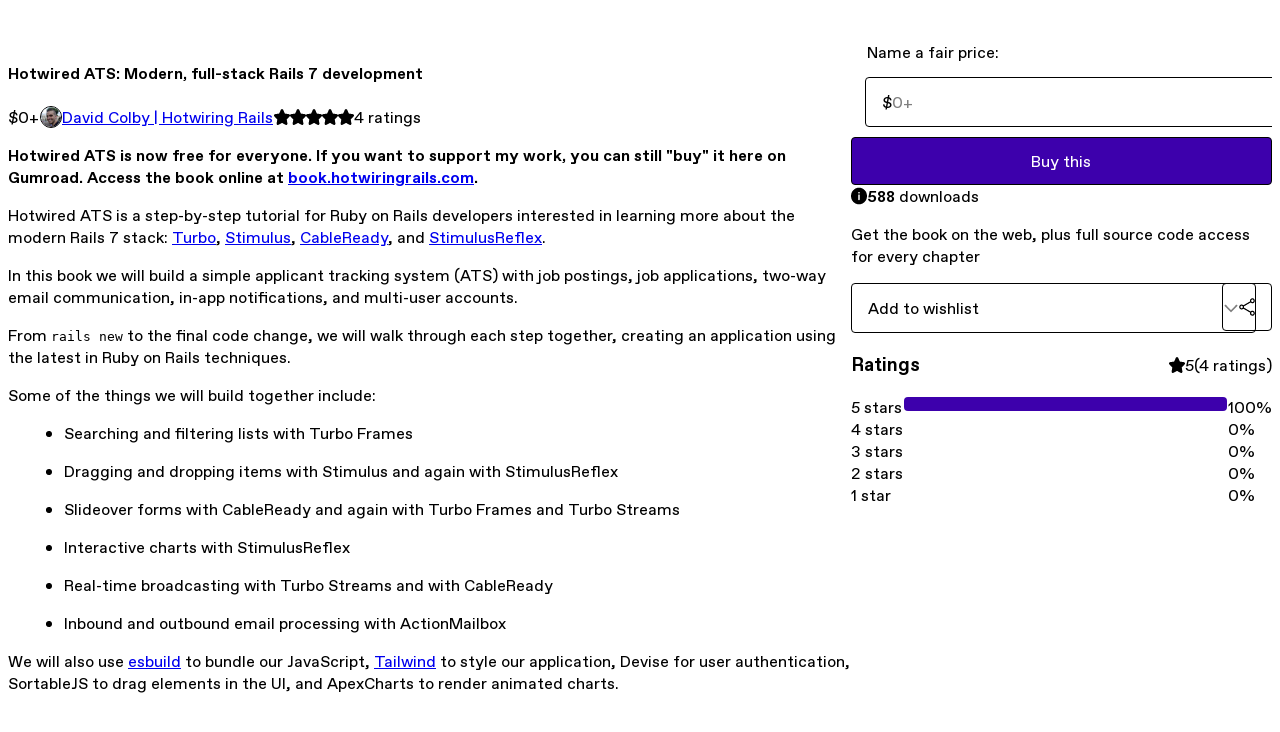

--- FILE ---
content_type: text/html; charset=utf-8
request_url: https://davidcolby.gumroad.com/l/hotwired-ats/68y8c5c
body_size: 7845
content:
<!DOCTYPE html>
<html lang="en">
  <head prefix="og: http://ogp.me/ns# fb: http://ogp.me/ns/fb# gumroad: http://ogp.me/ns/fb/gumroad#">
    <link rel="dns-prefetch" href="//assets.gumroad.com">
    <link rel="dns-prefetch" href="//static-2.gumroad.com">
    <link rel="dns-prefetch" href="//public-files.gumroad.com">
  <title inertia>Hotwired ATS: Modern, full-stack Rails 7 development</title>
  <meta name="action-cable-url" content="wss://cable.gumroad.com/cable" />
  <link rel="stylesheet" crossorigin="anonymous" href="https://assets.gumroad.com/packs/css/design-5d6d6ab3.css" />
    <style>:root{--accent: 61 0 172;--contrast-accent: 255 255 255;--font-family: "ABC Favorit", "ABC Favorit", sans-serif;--color: 0 0 0;--primary: var(--color);--contrast-primary: 255 255 255;--filled: 255 255 255;--contrast-filled: var(--color);--body-bg: #ffffff;--active-bg: rgb(var(--color) / var(--gray-1));--border-alpha: 1}body{background-color:#ffffff;color:#000;font-family:"ABC Favorit", "ABC Favorit", sans-serif}
</style>

  <meta name="csrf-param" content="authenticity_token" />
<meta name="csrf-token" content="GhDqIkCS23rcHTUkaLO5c8jJYHwsMDjqD94ibmfxxT0UEisCrC3seug9hJdJD_xDXOuTTaMJtojOyitcPOVjKA" />
  <meta charset="utf-8">
  <meta content="149071038533330" property="fb:app_id">
  <meta content="http://www.facebook.com/gumroad" property="fb:page_id">
  <meta property="twitter:site" value="@gumroad">
  
    <meta content="Gumroad" property="og:site_name">
    <meta content="https://davidcolby.gumroad.com/l/hotwired-ats" property="og:url">
    <meta content="Hotwired ATS is now free for everyone. If you want to support my work, you can still &quot;buy&quot; it here on Gumroad. Access the book online at book.hotwiringrails.com.Hotwired ATS is a step-by-step tutorial for Ruby on Rails developers interested in learning more about the modern Rails 7 stack: Turbo, Stimulus, CableReady, and StimulusReflex.In this book we will build a simple applicant tracking system (ATS) with job postings, job applications, two-way email communication, in-app notifications, and multi-user accounts.From rails new to the final code change, we will walk through each step together, creating an application using the latest in Ruby on Rails techniques.Some of the things we will build together include:Searching and filtering lists with Turbo FramesDragging and dropping items with Stimulus and again with StimulusReflexSlideover forms with CableReady and again with Turbo Frames and Turbo StreamsInteractive charts with StimulusReflexReal-time broadcasting with Turbo Streams and with CableReadyInbound and outbound email processing with ActionMailboxWe will also use esbuild to bundle our JavaScript, Tailwind to style our application, Devise for user authentication, SortableJS to drag elements in the UI, and ApexCharts to render animated charts.FAQs:Who is this book for? Do I need to be a Rails expert?The audience for this book is junior-level and up Rails developers. If you are comfortable building small Rails applications on your own and understand the basics of Rails models, views, and controllers, you will get value from this book.If you are an experienced Rails developer and you have not had a chance to use Hotwire, CableReady, or StimulusReflex, this book will be useful for you too.If you are already well-versed in Rails development with the Hotwire stack, this book will expose you to alternative techniques with CableReady and StimulusReflex that you may find valuable if you find yourself frustrated by some of the limitations of Turbo Streams.If you are already comfortable building complex web applications with some combination of Turbo, Stimulus, CableReady, and StimulusReflex, this book may not add much value for you.What&#39;s the writing style like? Will I understand it?The book is written in the same style as the tutorials I publish on my blog, at colby.so. If you enjoy the step-by-step explanation of the code that you find in my posts there, you will feel right at home in the book.For brand new developers and developers who have never used Ruby on Rails before may want to consider other, beginner-focused Rails resources before investing in this book. While everything is explained as we go, I assume a base level of understanding of core Rails concepts that may make the pace of the book overwhelming.The book&#39;s content is dense, and the pace is often quite fast — for readers of all levels, the best approach is to take your time and pause when you are beginning to feel information overload.Chapter List:Application setupUsers and accounts with DeviseJob PostingsCreating and moving applicantsFiltering and sorting with Turbo FramesViewing and contacting applicantsBuilding a notification systemPublic-facing application pagesUser managementInteractive charts with StimulusReflexApplicant comments and user mentions" property="og:description">
    <meta content="Hotwired ATS is now free for everyone. If you want to support my work, you can still &quot;buy&quot; it here on Gumroad. Access the book online at book.hotwiringrails.com.Hotwired ATS is a step-by-step tutorial for Ruby on Rails developers interested in learning more about the modern Rails 7 stack: Turbo, Stimulus, CableReady, and StimulusReflex.In this book we will build a simple applicant tracking system (ATS) with job postings, job applications, two-way email communication, in-app notifications, and multi-user accounts.From rails new to the final code change, we will walk through each step together, creating an application using the latest in Ruby on Rails techniques.Some of the things we will build together include:Searching and filtering lists with Turbo FramesDragging and dropping items with Stimulus and again with StimulusReflexSlideover forms with CableReady and again with Turbo Frames and Turbo StreamsInteractive charts with StimulusReflexReal-time broadcasting with Turbo Streams and with CableReadyInbound and outbound email processing with ActionMailboxWe will also use esbuild to bundle our JavaScript, Tailwind to style our application, Devise for user authentication, SortableJS to drag elements in the UI, and ApexCharts to render animated charts.FAQs:Who is this book for? Do I need to be a Rails expert?The audience for this book is junior-level and up Rails developers. If you are comfortable building small Rails applications on your own and understand the basics of Rails models, views, and controllers, you will get value from this book.If you are an experienced Rails developer and you have not had a chance to use Hotwire, CableReady, or StimulusReflex, this book will be useful for you too.If you are already well-versed in Rails development with the Hotwire stack, this book will expose you to alternative techniques with CableReady and StimulusReflex that you may find valuable if you find yourself frustrated by some of the limitations of Turbo Streams.If you are already comfortable building complex web applications with some combination of Turbo, Stimulus, CableReady, and StimulusReflex, this book may not add much value for you.What&#39;s the writing style like? Will I understand it?The book is written in the same style as the tutorials I publish on my blog, at colby.so. If you enjoy the step-by-step explanation of the code that you find in my posts there, you will feel right at home in the book.For brand new developers and developers who have never used Ruby on Rails before may want to consider other, beginner-focused Rails resources before investing in this book. While everything is explained as we go, I assume a base level of understanding of core Rails concepts that may make the pace of the book overwhelming.The book&#39;s content is dense, and the pace is often quite fast — for readers of all levels, the best approach is to take your time and pause when you are beginning to feel information overload.Chapter List:Application setupUsers and accounts with DeviseJob PostingsCreating and moving applicantsFiltering and sorting with Turbo FramesViewing and contacting applicantsBuilding a notification systemPublic-facing application pagesUser managementInteractive charts with StimulusReflexApplicant comments and user mentions" name="description">
    <meta content="gcykx" property="product:retailer_item_id">
    <meta content="0.0" property="product:price:amount">
    <meta content="USD" property="product:price:currency">
    <meta content="gumroad:product" property="og:type">
    <meta property="twitter:card" value="summary_large_image" />
<meta property="twitter:title" value="Hotwired ATS: Modern, full-stack Rails 7 development" />
<meta property="twitter:domain" value="Gumroad" />
<meta property="twitter:description" value="Hotwired ATS is now free for everyone. If you want to support my work, you can still &quot;buy&quot; it here on Gumroad. Access the book online at book.hotwiringrails.com.Hotwired ATS is a step-by-step tutor..." />
<meta property="twitter:image" value="https://public-files.gumroad.com/4sxt8ca4ilb5su81s6dqxue4jdqb" />

      <link rel="preload" as="image" href="https://public-files.gumroad.com/4sxt8ca4ilb5su81s6dqxue4jdqb">
  <meta property="og:image" content="https://public-files.gumroad.com/4sxt8ca4ilb5su81s6dqxue4jdqb">
  <meta property="og:image:alt" content="">
  <meta property="og:title" content="Hotwired ATS: Modern, full-stack Rails 7 development">
  <meta property="gr:google_analytics:enabled" content="true">
  <meta property="gr:fb_pixel:enabled" content="true">
  <meta property="gr:logged_in_user:id" content="">
  <meta property="gr:environment" value="production">
  <meta property="gr:page:type" content="product">
  <meta property="gr:facebook_sdk:enabled" content="true">
  <meta content="initial-scale = 1.0, width = device-width" name="viewport">
  <meta property="stripe:pk" value="pk_live_Db80xIzLPWhKo1byPrnERmym">
  <meta property="stripe:api_version" value="2023-10-16; risk_in_requirements_beta=v1; retrieve_tax_forms_beta=v1;">
  <link href="/opensearch.xml" rel="search" type="application/opensearchdescription+xml" title="Gumroad">
    <link href="https://davidcolby.gumroad.com/l/hotwired-ats" rel="canonical">


    <link href="https://public-files.gumroad.com/ioqazi2zqcd5ne228in8sr4l2tzv" rel="shortcut icon">
</head>

  <body id="product_page" class="group/body mac" style="">
    <div id="design-settings" data-settings="{&quot;font&quot;:{&quot;name&quot;:&quot;ABC Favorit&quot;,&quot;url&quot;:&quot;https://assets.gumroad.com/assets/ABCFavorit-Regular-26182c8c3addf6e4f8889817249c23b22c93233a8212e5e86574459e4dc926e2.woff2&quot;}}" style="display: none;"></div>
    <div id="user-agent-info" data-settings="{&quot;is_mobile&quot;:false}" style="display: none;"></div>
    <div class="react-entry-point" style="display:contents" id="Alert-react-component-0eb9fc10-0abe-4e31-af76-cb3e6e3243b1"><div class="fixed top-4 left-1/2 z-100 w-max max-w-[calc(100vw-2rem)] rounded bg-background md:max-w-sm invisible" style="transform:translateX(-50%) translateY(calc(-100% - var(--spacer-4)));transition:all 0.3s ease-out 0.5s"><div role="alert" class="flex items-start gap-2 rounded border border-border p-3"><div class="flex-1"><div></div></div></div></div></div>
      <script type="application/json" class="js-react-on-rails-component" data-component-name="Alert" data-dom-id="Alert-react-component-0eb9fc10-0abe-4e31-af76-cb3e6e3243b1">{"initial":null}</script>
      


    <div class="flex flex-col lg:flex-row h-screen">
      <main class="flex-1 flex flex-col lg:h-screen overflow-y-auto">
        <div class="flex-1 flex flex-col">
          


<noscript>
  <div id="javascript-notice">
    <strong>JavaScript is required to buy this product.</strong>
    Enable JavaScript in your browser settings and refresh this page to continue.
  </div>
</noscript>



  <script type="application/json" id="js-react-on-rails-context">{"railsEnv":"production","inMailer":false,"i18nLocale":"en","i18nDefaultLocale":"en","rorVersion":"14.0.4","rorPro":false,"href":"https://davidcolby.gumroad.com/l/hotwired-ats/68y8c5c","location":"/l/hotwired-ats/68y8c5c","scheme":"https","host":"davidcolby.gumroad.com","port":null,"pathname":"/l/hotwired-ats/68y8c5c","search":null,"httpAcceptLanguage":null,"design_settings":{"font":{"name":"ABC Favorit","url":"https://assets.gumroad.com/assets/ABCFavorit-Regular-26182c8c3addf6e4f8889817249c23b22c93233a8212e5e86574459e4dc926e2.woff2"}},"domain_settings":{"scheme":"https","app_domain":"gumroad.com","root_domain":"gumroad.com","short_domain":"gum.co","discover_domain":"gumroad.com","third_party_analytics_domain":"gumroad-analytics.com","api_domain":"api.gumroad.com"},"user_agent_info":{"is_mobile":false},"logged_in_user":null,"current_seller":null,"csp_nonce":"iH3ojAQL+tDMmKbMKTRMtsueDA38hB202d16zeRz9j8=","locale":"en-US","feature_flags":{"require_email_typo_acknowledgment":true,"disable_stripe_signup":true},"serverSide":false}</script>
<div class="react-entry-point" style="display:contents" id="ProductPage-react-component-6f146c80-41ad-4f22-80de-31e2057aab23"><section aria-label="Product information bar" class="border-0 bg-background" style="overflow:hidden;padding:0;height:0;transition:var(--transition-duration);flex-shrink:0;position:fixed;top:0;left:0;right:0;z-index:var(--z-index-menubar)"><div class="mx-auto flex max-w-product-page items-center justify-between gap-4 p-4 lg:px-8" style="transition:var(--transition-duration);margin-top:0"><div itemscope="" itemProp="offers" itemType="https://schema.org/Offer" class="flex items-center"><span class="group/tooltip relative inline-grid right"><span aria-describedby=":R4l:" style="display:contents"><div class="relative grid grid-flow-col border border-r-0 border-border"><div class="bg-accent px-2 py-1 text-accent-foreground" itemProp="price" content="0">$0<!-- -->+</div><div class="border-border border-r-transparent border-[calc(0.5lh+--spacing(1))] border-l-1"></div><div class="absolute top-0 right-px bottom-0 border-accent border-r-transparent border-[calc(0.5lh+--spacing(1))] border-l-1"></div></div></span><span role="tooltip" id=":R4l:" class="absolute z-30 hidden w-40 max-w-max rounded-md bg-primary p-3 text-primary-foreground group-focus-within/tooltip:block group-hover/tooltip:block top-1/2 -translate-y-1/2 left-full translate-x-2"><div class="absolute border-6 border-transparent top-1/2 -translate-y-1/2 right-full border-r-primary"></div>$0<!-- -->+</span></span><link itemProp="url" href="https://davidcolby.gumroad.com/l/hotwired-ats"/><div itemProp="availability" hidden="">https://schema.org/InStock</div><div itemProp="priceCurrency" hidden="">usd</div><div itemProp="seller" itemType="https://schema.org/Person" hidden=""><div itemProp="name" hidden="">David Colby | Hotwiring Rails</div></div></div><h3 class="hidden flex-1 lg:block">Hotwired ATS: Modern, full-stack Rails 7 development</h3><div class="shrink-0 items-center gap-1 hidden lg:flex"><span class="icon icon-solid-star"></span><span class="icon icon-solid-star"></span><span class="icon icon-solid-star"></span><span class="icon icon-solid-star"></span><span class="icon icon-solid-star"></span><span class="rating-number">4<!-- --> <!-- -->ratings</span></div><a class="button accent" href="https://gumroad.com/checkout?product=gcykx&amp;quantity=1&amp;code=68y8c5c" target="_top" style="align-items:unset">Buy this</a></div></section><section class="border-b border-border"><div class="mx-auto w-full max-w-product-page lg:py-16 p-4 lg:px-8"><article class="relative grid rounded border border-border bg-background lg:grid-cols-[2fr_1fr]"><figure class="group relative col-span-full overflow-hidden rounded-t border-b border-border bg-(image:--product-cover-placeholder) bg-cover" aria-label="Product preview"><div class="flex h-full snap-x snap-mandatory items-center overflow-x-scroll overflow-y-hidden [scrollbar-width:none] [&amp;::-webkit-scrollbar]:hidden" style="aspect-ratio:1.7777777777777777"><div role="tabpanel" id="38f23d225683f88a952e9483613c34bb" class="mt-0! flex min-h-[1px] flex-[1_0_100%] snap-start justify-center border-0! p-0!"></div></div></figure><section class="lg:border-r"><header class="grid gap-4 p-6 not-first:border-t"><h1 itemProp="name">Hotwired ATS: Modern, full-stack Rails 7 development</h1></header><section class="grid grid-cols-[auto_1fr] gap-[1px] border-t border-border p-0 sm:grid-cols-[auto_auto_minmax(max-content,1fr)]"><div class="px-6 py-4 outline outline-offset-0 outline-border"><div itemscope="" itemProp="offers" itemType="https://schema.org/Offer" class="flex items-center"><span class="group/tooltip relative inline-grid right"><span aria-describedby=":Rl79:" style="display:contents"><div class="relative grid grid-flow-col border border-r-0 border-border"><div class="bg-accent px-2 py-1 text-accent-foreground" itemProp="price" content="0">$0<!-- -->+</div><div class="border-border border-r-transparent border-[calc(0.5lh+--spacing(1))] border-l-1"></div><div class="absolute top-0 right-px bottom-0 border-accent border-r-transparent border-[calc(0.5lh+--spacing(1))] border-l-1"></div></div></span><span role="tooltip" id=":Rl79:" class="absolute z-30 hidden w-40 max-w-max rounded-md bg-primary p-3 text-primary-foreground group-focus-within/tooltip:block group-hover/tooltip:block top-1/2 -translate-y-1/2 left-full translate-x-2"><div class="absolute border-6 border-transparent top-1/2 -translate-y-1/2 right-full border-r-primary"></div>$0<!-- -->+</span></span><link itemProp="url" href="https://davidcolby.gumroad.com/l/hotwired-ats"/><div itemProp="availability" hidden="">https://schema.org/InStock</div><div itemProp="priceCurrency" hidden="">usd</div><div itemProp="seller" itemType="https://schema.org/Person" hidden=""><div itemProp="name" hidden="">David Colby | Hotwiring Rails</div></div></div></div><div class="flex flex-wrap items-center gap-2 px-6 py-4 outline outline-offset-0 outline-border"><a href="https://davidcolby.gumroad.com/" target="_blank" class="relative flex items-center gap-2" rel="noreferrer"><img class="user-avatar" src="https://public-files.gumroad.com/ioqazi2zqcd5ne228in8sr4l2tzv"/>David Colby | Hotwiring Rails</a></div><div class="flex items-center px-6 py-4 outline outline-offset-0 outline-border max-sm:col-span-full"><div class="flex shrink-0 items-center gap-1"><span class="icon icon-solid-star"></span><span class="icon icon-solid-star"></span><span class="icon icon-solid-star"></span><span class="icon icon-solid-star"></span><span class="icon icon-solid-star"></span><span class="rating-number">4<!-- --> <!-- -->ratings</span></div></div></section><section class="border-t border-border p-6"><div class="rich-text"><p><strong>Hotwired ATS is now free for everyone. If you want to support my work, you can still "buy" it here on Gumroad. Access the book online at </strong><a target="_blank" rel="noopener noreferrer nofollow" href="http://book.hotwiringrails.com"><strong>book.hotwiringrails.com</strong></a><strong>.</strong></p><p>Hotwired ATS is a step-by-step tutorial for Ruby on Rails developers interested in learning more about the modern Rails 7 stack: <a target="_blank" rel="noopener noreferrer nofollow" href="https://turbo.hotwired.dev/">Turbo</a>, <a target="_blank" rel="noopener noreferrer nofollow" href="https://stimulus.hotwired.dev/">Stimulus</a>, <a target="_blank" rel="noopener noreferrer nofollow" href="https://cableready.stimulusreflex.com/v/v5/">CableReady</a>, and <a target="_blank" rel="noopener noreferrer nofollow" href="https://docs.stimulusreflex.com/v/v3.5/">StimulusReflex</a>.</p><p>In this book we will build a simple applicant tracking system (ATS) with job postings, job applications, two-way email communication, in-app notifications, and multi-user accounts.</p><p>From <code>rails new</code> to the final code change, we will walk through each step together, creating an application using the latest in Ruby on Rails techniques.</p><p>Some of the things we will build together include:</p><ul>
<li>Searching and filtering lists with Turbo Frames</li>
<li>Dragging and dropping items with Stimulus and again with StimulusReflex</li>
<li>Slideover forms with CableReady and again with Turbo Frames and Turbo Streams</li>
<li>Interactive charts with StimulusReflex</li>
<li>Real-time broadcasting with Turbo Streams and with CableReady</li>
<li>Inbound and outbound email processing with ActionMailbox</li>
</ul><p>We will also use <a target="_blank" rel="noopener noreferrer nofollow" href="https://esbuild.github.io/">esbuild</a> to bundle our JavaScript, <a target="_blank" rel="noopener noreferrer nofollow" href="https://tailwindcss.com/">Tailwind</a> to style our application, Devise for user authentication, SortableJS to drag elements in the UI, and ApexCharts to render animated charts.</p><h3><strong>FAQs:</strong></h3><p><strong>Who is this book for? Do I need to be a Rails expert?</strong></p><p>The audience for this book is junior-level and up Rails developers. If you are comfortable building small Rails applications on your own and understand the basics of Rails models, views, and controllers, you will get value from this book.</p><p>If you are an experienced Rails developer and you have not had a chance to use Hotwire, CableReady, or StimulusReflex, this book will be useful for you too.</p><p>If you are already well-versed in Rails development with the Hotwire stack, this book will expose you to alternative techniques with CableReady and StimulusReflex that you may find valuable if you find yourself frustrated by some of the limitations of Turbo Streams.</p><p>If you are already comfortable building complex web applications with some combination of Turbo, Stimulus, CableReady, and StimulusReflex, this book may not add much value for you.</p><p><strong>What's the writing style like? Will I understand it?</strong></p><p>The book is written in the same style as the tutorials I publish on my blog, at <a target="_blank" rel="noopener noreferrer nofollow" href="http://colby.so">colby.so</a>. If you enjoy the step-by-step explanation of the code that you find in my posts there, you will feel right at home in the book.</p><p>For brand new developers and developers who have never used Ruby on Rails before may want to consider other, beginner-focused Rails resources before investing in this book. While everything is explained as we go, I assume a base level of understanding of core Rails concepts that may make the pace of the book overwhelming.</p><p>The book's content is dense, and the pace is often quite fast — for readers of all levels, the best approach is to take your time and pause when you are beginning to feel information overload.</p><h3>Chapter List:</h3><ol>
<li>Application setup</li>
<li>Users and accounts with Devise</li>
<li>Job Postings</li>
<li>Creating and moving applicants</li>
<li>Filtering and sorting with Turbo Frames</li>
<li>Viewing and contacting applicants</li>
<li>Building a notification system</li>
<li>Public-facing application pages</li>
<li>User management</li>
<li>Interactive charts with StimulusReflex</li>
<li>Applicant comments and user mentions</li>
</ol></div></section></section><section><section class="grid gap-4 p-6 not-first:border-t"><fieldset class=""><legend><label for=":Rb6p9:">Name a fair price:</label></legend><div class="input"><div class="inline-flex align-middle px-3 py-2 bg-background text-foreground border border-border truncate rounded-full -ml-2 shrink-0">$</div><input type="text" inputMode="decimal" id=":Rb6p9:" maxLength="10" placeholder="0+" autoComplete="off" aria-invalid="false" aria-label="Price" value=""/></div></fieldset><a class="button accent" href="https://gumroad.com/checkout?product=gcykx&amp;quantity=1&amp;code=68y8c5c" target="_top" style="align-items:unset">Buy this</a><div role="status" class="flex items-start gap-2 rounded border p-3 border-info bg-info/20"><span class="icon icon-info-circle-fill size-[1lh]! text-info" aria-hidden="true"></span><div class="flex-1"><strong>588</strong> <!-- -->download<!-- -->s</div></div><div class="grid divide-y divide-solid divide-border rounded border border-border bg-background"><p class="flex flex-wrap items-center justify-between gap-4 p-4">Get the book on the web, plus full source code access for every chapter</p></div><div class="grid grid-cols-[1fr_auto] gap-2"><div class="combobox"><div role="combobox" aria-expanded="false" aria-controls=":R5op9:" tabindex="0" class="input " aria-label="Add to wishlist"><span class="fake-input text-singleline">Add to wishlist</span><span class="icon icon-outline-cheveron-down"></span></div><div hidden=""><datalist id=":R5op9:"><div role="option" id=":R5op9:-0" class=""><div><span class="icon icon-plus"></span> New wishlist</div></div></datalist></div></div><details class="popover toggle"><summary aria-label="Share" aria-haspopup="true" aria-expanded="false"><span class="group/tooltip relative inline-grid bottom"><span aria-describedby=":Rpop9:" style="display:contents"><button class="button" type="button" aria-label="Share"><span class="icon icon-share"></span></button></span><span role="tooltip" id=":Rpop9:" class="absolute z-30 hidden w-40 max-w-max rounded-md bg-primary p-3 text-primary-foreground group-focus-within/tooltip:block group-hover/tooltip:block left-1/2 -translate-x-1/2 top-full translate-y-2"><div class="absolute border-6 border-transparent left-1/2 -translate-x-1/2 bottom-full border-b-primary"></div>Share</span></span></summary><div class="dropdown" style="translate:min(0px - 100% - var(--spacer-4), 0px);max-width:calc(0px - 2 * var(--spacer-4))"><div class="grid grid-cols-1 gap-4"><a class="button button-social-twitter button-w-i button-twitter" href="https://twitter.com/intent/tweet?url=https%3A%2F%2Fdavidcolby.gumroad.com%2Fl%2Fhotwired-ats&amp;text=Buy%20Hotwired%20ATS%3A%20Modern%2C%20full-stack%20Rails%207%20development%20on%20%40Gumroad" target="_blank" rel="noopener noreferrer">Share on X</a><a class="button button-social-facebook button-w-i button-facebook" href="https://www.facebook.com/sharer/sharer.php?u=https%3A%2F%2Fdavidcolby.gumroad.com%2Fl%2Fhotwired-ats&amp;quote=Hotwired%20ATS%3A%20Modern%2C%20full-stack%20Rails%207%20development" target="_blank" rel="noopener noreferrer">Share on Facebook</a><span class="group/tooltip relative inline-grid bottom"><span aria-describedby=":R79op9:" style="display:contents"><span class="contents"><button class="button" type="button" aria-label="Copy product URL"><span class="icon icon-link"></span> Copy link</button></span></span><span role="tooltip" id=":R79op9:" class="absolute z-30 hidden w-40 max-w-max rounded-md bg-primary p-3 text-primary-foreground group-focus-within/tooltip:block group-hover/tooltip:block left-1/2 -translate-x-1/2 top-full translate-y-2"><div class="absolute border-6 border-transparent left-1/2 -translate-x-1/2 bottom-full border-b-primary"></div>Copy product URL</span></span></div></div></details></div></section><section class="grid gap-4 p-6 not-first:border-t"><header class="flex items-center justify-between"><h3>Ratings</h3><div class="flex shrink-0 items-center gap-1"><span class="icon icon-solid-star"></span><div class="rating-average">5</div>(<!-- -->4 ratings<!-- -->)</div></header><div itemProp="aggregateRating" itemType="https://schema.org/AggregateRating" itemscope="" hidden=""><div itemProp="reviewCount">4</div><div itemProp="ratingValue">5</div></div><section class="grid grid-cols-[auto_1fr_auto] gap-3" aria-label="Ratings histogram"><div>5 stars</div><meter aria-label="5 stars" value="1"></meter><div>100%</div><div>4 stars</div><meter aria-label="4 stars" value="0"></meter><div>0%</div><div>3 stars</div><meter aria-label="3 stars" value="0"></meter><div>0%</div><div>2 stars</div><meter aria-label="2 stars" value="0"></meter><div>0%</div><div>1 star</div><meter aria-label="1 star" value="0"></meter><div>0%</div></section></section></section></article></div></section><footer class="px-4 py-8 text-center lg:py-16"><div>Powered by <a href="https://gumroad.com/" class="logo-full" aria-label="Gumroad"></a></div></footer></div>
      <script type="application/json" class="js-react-on-rails-component" data-component-name="ProductPage" data-dom-id="ProductPage-react-component-6f146c80-41ad-4f22-80de-31e2057aab23">{"product":{"id":"IdgaQmnZeiKV87yXqu_BNw==","permalink":"gcykx","name":"Hotwired ATS: Modern, full-stack Rails 7 development","seller":{"id":"2913201600297","name":"David Colby | Hotwiring Rails","avatar_url":"https://public-files.gumroad.com/ioqazi2zqcd5ne228in8sr4l2tzv","profile_url":"https://davidcolby.gumroad.com/"},"collaborating_user":null,"covers":[{"url":"https://public-files.gumroad.com/4sxt8ca4ilb5su81s6dqxue4jdqb","original_url":"https://public-files.gumroad.com/wrv7jnlleyakc842e534pq2iyqu8","thumbnail":null,"id":"38f23d225683f88a952e9483613c34bb","type":"image","filetype":"png","width":670,"height":376,"native_width":1280,"native_height":720}],"main_cover_id":"38f23d225683f88a952e9483613c34bb","thumbnail_url":"https://public-files.gumroad.com/9lp3jz9igq5pchtr6ubns0mnq9cr","quantity_remaining":null,"long_url":"https://davidcolby.gumroad.com/l/hotwired-ats","is_sales_limited":false,"ratings":{"count":4,"average":5.0,"percentages":[0,0,0,0,100]},"custom_button_text_option":"buy_this_prompt","is_compliance_blocked":false,"is_published":true,"is_stream_only":false,"streamable":false,"sales_count":588,"summary":"Get the book on the web, plus full source code access for every chapter","attributes":[],"description_html":"\u003cp\u003e\u003cstrong\u003eHotwired ATS is now free for everyone. If you want to support my work, you can still \"buy\" it here on Gumroad. Access the book online at \u003c/strong\u003e\u003ca target=\"_blank\" rel=\"noopener noreferrer nofollow\" href=\"http://book.hotwiringrails.com\"\u003e\u003cstrong\u003ebook.hotwiringrails.com\u003c/strong\u003e\u003c/a\u003e\u003cstrong\u003e.\u003c/strong\u003e\u003c/p\u003e\u003cp\u003eHotwired ATS is a step-by-step tutorial for Ruby on Rails developers interested in learning more about the modern Rails 7 stack: \u003ca target=\"_blank\" rel=\"noopener noreferrer nofollow\" href=\"https://turbo.hotwired.dev/\"\u003eTurbo\u003c/a\u003e, \u003ca target=\"_blank\" rel=\"noopener noreferrer nofollow\" href=\"https://stimulus.hotwired.dev/\"\u003eStimulus\u003c/a\u003e, \u003ca target=\"_blank\" rel=\"noopener noreferrer nofollow\" href=\"https://cableready.stimulusreflex.com/v/v5/\"\u003eCableReady\u003c/a\u003e, and \u003ca target=\"_blank\" rel=\"noopener noreferrer nofollow\" href=\"https://docs.stimulusreflex.com/v/v3.5/\"\u003eStimulusReflex\u003c/a\u003e.\u003c/p\u003e\u003cp\u003eIn this book we will build a simple applicant tracking system (ATS) with job postings, job applications, two-way email communication, in-app notifications, and multi-user accounts.\u003c/p\u003e\u003cp\u003eFrom \u003ccode\u003erails new\u003c/code\u003e to the final code change, we will walk through each step together, creating an application using the latest in Ruby on Rails techniques.\u003c/p\u003e\u003cp\u003eSome of the things we will build together include:\u003c/p\u003e\u003cul\u003e\n\u003cli\u003eSearching and filtering lists with Turbo Frames\u003c/li\u003e\n\u003cli\u003eDragging and dropping items with Stimulus and again with StimulusReflex\u003c/li\u003e\n\u003cli\u003eSlideover forms with CableReady and again with Turbo Frames and Turbo Streams\u003c/li\u003e\n\u003cli\u003eInteractive charts with StimulusReflex\u003c/li\u003e\n\u003cli\u003eReal-time broadcasting with Turbo Streams and with CableReady\u003c/li\u003e\n\u003cli\u003eInbound and outbound email processing with ActionMailbox\u003c/li\u003e\n\u003c/ul\u003e\u003cp\u003eWe will also use \u003ca target=\"_blank\" rel=\"noopener noreferrer nofollow\" href=\"https://esbuild.github.io/\"\u003eesbuild\u003c/a\u003e to bundle our JavaScript, \u003ca target=\"_blank\" rel=\"noopener noreferrer nofollow\" href=\"https://tailwindcss.com/\"\u003eTailwind\u003c/a\u003e to style our application, Devise for user authentication, SortableJS to drag elements in the UI, and ApexCharts to render animated charts.\u003c/p\u003e\u003ch3\u003e\u003cstrong\u003eFAQs:\u003c/strong\u003e\u003c/h3\u003e\u003cp\u003e\u003cstrong\u003eWho is this book for? Do I need to be a Rails expert?\u003c/strong\u003e\u003c/p\u003e\u003cp\u003eThe audience for this book is junior-level and up Rails developers. If you are comfortable building small Rails applications on your own and understand the basics of Rails models, views, and controllers, you will get value from this book.\u003c/p\u003e\u003cp\u003eIf you are an experienced Rails developer and you have not had a chance to use Hotwire, CableReady, or StimulusReflex, this book will be useful for you too.\u003c/p\u003e\u003cp\u003eIf you are already well-versed in Rails development with the Hotwire stack, this book will expose you to alternative techniques with CableReady and StimulusReflex that you may find valuable if you find yourself frustrated by some of the limitations of Turbo Streams.\u003c/p\u003e\u003cp\u003eIf you are already comfortable building complex web applications with some combination of Turbo, Stimulus, CableReady, and StimulusReflex, this book may not add much value for you.\u003c/p\u003e\u003cp\u003e\u003cstrong\u003eWhat's the writing style like? Will I understand it?\u003c/strong\u003e\u003c/p\u003e\u003cp\u003eThe book is written in the same style as the tutorials I publish on my blog, at \u003ca target=\"_blank\" rel=\"noopener noreferrer nofollow\" href=\"http://colby.so\"\u003ecolby.so\u003c/a\u003e. If you enjoy the step-by-step explanation of the code that you find in my posts there, you will feel right at home in the book.\u003c/p\u003e\u003cp\u003eFor brand new developers and developers who have never used Ruby on Rails before may want to consider other, beginner-focused Rails resources before investing in this book. While everything is explained as we go, I assume a base level of understanding of core Rails concepts that may make the pace of the book overwhelming.\u003c/p\u003e\u003cp\u003eThe book's content is dense, and the pace is often quite fast — for readers of all levels, the best approach is to take your time and pause when you are beginning to feel information overload.\u003c/p\u003e\u003ch3\u003eChapter List:\u003c/h3\u003e\u003col\u003e\n\u003cli\u003eApplication setup\u003c/li\u003e\n\u003cli\u003eUsers and accounts with Devise\u003c/li\u003e\n\u003cli\u003eJob Postings\u003c/li\u003e\n\u003cli\u003eCreating and moving applicants\u003c/li\u003e\n\u003cli\u003eFiltering and sorting with Turbo Frames\u003c/li\u003e\n\u003cli\u003eViewing and contacting applicants\u003c/li\u003e\n\u003cli\u003eBuilding a notification system\u003c/li\u003e\n\u003cli\u003ePublic-facing application pages\u003c/li\u003e\n\u003cli\u003eUser management\u003c/li\u003e\n\u003cli\u003eInteractive charts with StimulusReflex\u003c/li\u003e\n\u003cli\u003eApplicant comments and user mentions\u003c/li\u003e\n\u003c/ol\u003e","currency_code":"usd","price_cents":0,"rental_price_cents":null,"pwyw":{"suggested_price_cents":null},"eligible_for_installment_plans":true,"allow_installment_plan":false,"installment_plan":null,"is_legacy_subscription":false,"is_tiered_membership":false,"is_physical":false,"custom_view_content_button_text":null,"is_multiseat_license":false,"hide_sold_out_variants":false,"native_type":"digital","preorder":null,"duration_in_months":null,"rental":null,"is_quantity_enabled":false,"free_trial":null,"recurrences":null,"options":[],"analytics":{"google_analytics_id":null,"facebook_pixel_id":null,"free_sales":true},"has_third_party_analytics":false,"ppp_details":null,"can_edit":false,"refund_policy":null,"bundle_products":[],"public_files":[],"audio_previews_enabled":true},"discount_code":{"valid":true,"code":"68y8c5c","discount":{"type":"fixed","cents":0,"product_ids":["IdgaQmnZeiKV87yXqu_BNw=="],"expires_at":null,"minimum_quantity":null,"duration_in_billing_cycles":null,"minimum_amount_cents":null}},"purchase":null,"wishlists":[],"currency_code":"usd","show_ratings_filter":true,"creator_profile":{"external_id":"2913201600297","avatar_url":"https://public-files.gumroad.com/ioqazi2zqcd5ne228in8sr4l2tzv","name":"David Colby | Hotwiring Rails","twitter_handle":null,"subdomain":"davidcolby.gumroad.com"},"sections":[],"main_section_index":0}</script>
      


        </div>
      </main>
    </div>
    <script src="https://assets.gumroad.com/assets/application-cbf244e9109e70d7b04497041636f00173a1e588f9b879b3a3ef11f8dfb86e5c.js" type="ba729442846b11b15eceb634-text/javascript"></script>
    
        <script src="https://assets.gumroad.com/packs/js/webpack-runtime-392151c773837713447f.js" defer="defer" type="ba729442846b11b15eceb634-text/javascript"></script>
<script src="https://assets.gumroad.com/packs/js/webpack-commons-fb53fed306c4a2649112.js" defer="defer" type="ba729442846b11b15eceb634-text/javascript"></script>
<script src="https://assets.gumroad.com/packs/js/4310-72954f2041b3c5fdee26.js" defer="defer" type="ba729442846b11b15eceb634-text/javascript"></script>
<script src="https://assets.gumroad.com/packs/js/product-5ccb3e762749210de14a.js" defer="defer" type="ba729442846b11b15eceb634-text/javascript"></script>

  <script src="/cdn-cgi/scripts/7d0fa10a/cloudflare-static/rocket-loader.min.js" data-cf-settings="ba729442846b11b15eceb634-|49" defer></script><script defer src="https://static.cloudflareinsights.com/beacon.min.js/vcd15cbe7772f49c399c6a5babf22c1241717689176015" integrity="sha512-ZpsOmlRQV6y907TI0dKBHq9Md29nnaEIPlkf84rnaERnq6zvWvPUqr2ft8M1aS28oN72PdrCzSjY4U6VaAw1EQ==" nonce="iH3ojAQL+tDMmKbMKTRMtsueDA38hB202d16zeRz9j8=" data-cf-beacon='{"rayId":"9c0148d5ee6397b7","version":"2025.9.1","serverTiming":{"name":{"cfExtPri":true,"cfEdge":true,"cfOrigin":true,"cfL4":true,"cfSpeedBrain":true,"cfCacheStatus":true}},"token":"5070e21320304a1ba2b0a42ce9682840","b":1}' crossorigin="anonymous"></script>
</body>
</html>
